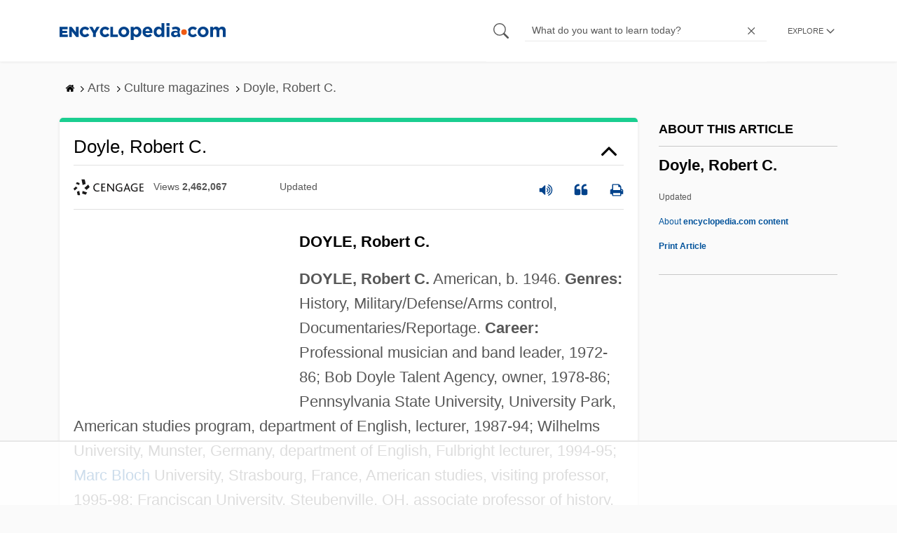

--- FILE ---
content_type: text/html
request_url: https://api.intentiq.com/profiles_engine/ProfilesEngineServlet?at=39&mi=10&dpi=936734067&pt=17&dpn=1&iiqidtype=2&iiqpcid=ce9f361f-4a6f-4021-9e6f-da81d0dc8ed0&iiqpciddate=1769015778729&pcid=3b7e4a16-921e-440f-9813-8fdbc5a872e4&idtype=3&gdpr=0&japs=false&jaesc=0&jafc=0&jaensc=0&jsver=0.33&testGroup=A&source=pbjs&ABTestingConfigurationSource=group&abtg=A&vrref=https%3A%2F%2Fwww.encyclopedia.com
body_size: 56
content:
{"abPercentage":97,"adt":1,"ct":2,"isOptedOut":false,"data":{"eids":[]},"dbsaved":"false","ls":true,"cttl":86400000,"abTestUuid":"g_57ef9b46-d0f6-4d7e-b452-d655551df0b0","tc":9,"sid":-1712770275}

--- FILE ---
content_type: text/html; charset=utf-8
request_url: https://www.google.com/recaptcha/api2/aframe
body_size: 269
content:
<!DOCTYPE HTML><html><head><meta http-equiv="content-type" content="text/html; charset=UTF-8"></head><body><script nonce="a_ZkJtTuOHPoBd5Z3BXW5Q">/** Anti-fraud and anti-abuse applications only. See google.com/recaptcha */ try{var clients={'sodar':'https://pagead2.googlesyndication.com/pagead/sodar?'};window.addEventListener("message",function(a){try{if(a.source===window.parent){var b=JSON.parse(a.data);var c=clients[b['id']];if(c){var d=document.createElement('img');d.src=c+b['params']+'&rc='+(localStorage.getItem("rc::a")?sessionStorage.getItem("rc::b"):"");window.document.body.appendChild(d);sessionStorage.setItem("rc::e",parseInt(sessionStorage.getItem("rc::e")||0)+1);localStorage.setItem("rc::h",'1769015785453');}}}catch(b){}});window.parent.postMessage("_grecaptcha_ready", "*");}catch(b){}</script></body></html>

--- FILE ---
content_type: text/plain
request_url: https://rtb.openx.net/openrtbb/prebidjs
body_size: -228
content:
{"id":"4cb15f93-c03b-43d0-8734-dc45d0f571a7","nbr":0}

--- FILE ---
content_type: text/plain
request_url: https://rtb.openx.net/openrtbb/prebidjs
body_size: -228
content:
{"id":"979ec7ce-c7cb-48e2-b553-94ac1f64f1d8","nbr":0}

--- FILE ---
content_type: text/plain
request_url: https://rtb.openx.net/openrtbb/prebidjs
body_size: -85
content:
{"id":"76e19783-e165-488e-98ef-87c6d90c2870","nbr":0}

--- FILE ---
content_type: text/plain; charset=UTF-8
request_url: https://at.teads.tv/fpc?analytics_tag_id=PUB_17002&tfpvi=&gdpr_consent=&gdpr_status=22&gdpr_reason=220&ccpa_consent=&sv=prebid-v1
body_size: 56
content:
YWFmNTY1NDItMmZkYy00Y2NkLTk5OWItMjY1Mzk1NjcyNmU1Iy0xLTM=

--- FILE ---
content_type: text/plain
request_url: https://rtb.openx.net/openrtbb/prebidjs
body_size: -228
content:
{"id":"263cb3bb-7dce-48e8-a8ce-fcfb573410bb","nbr":0}

--- FILE ---
content_type: text/plain
request_url: https://rtb.openx.net/openrtbb/prebidjs
body_size: -228
content:
{"id":"fd513178-be79-4d6c-92c6-6ff0f5fb6ca0","nbr":0}